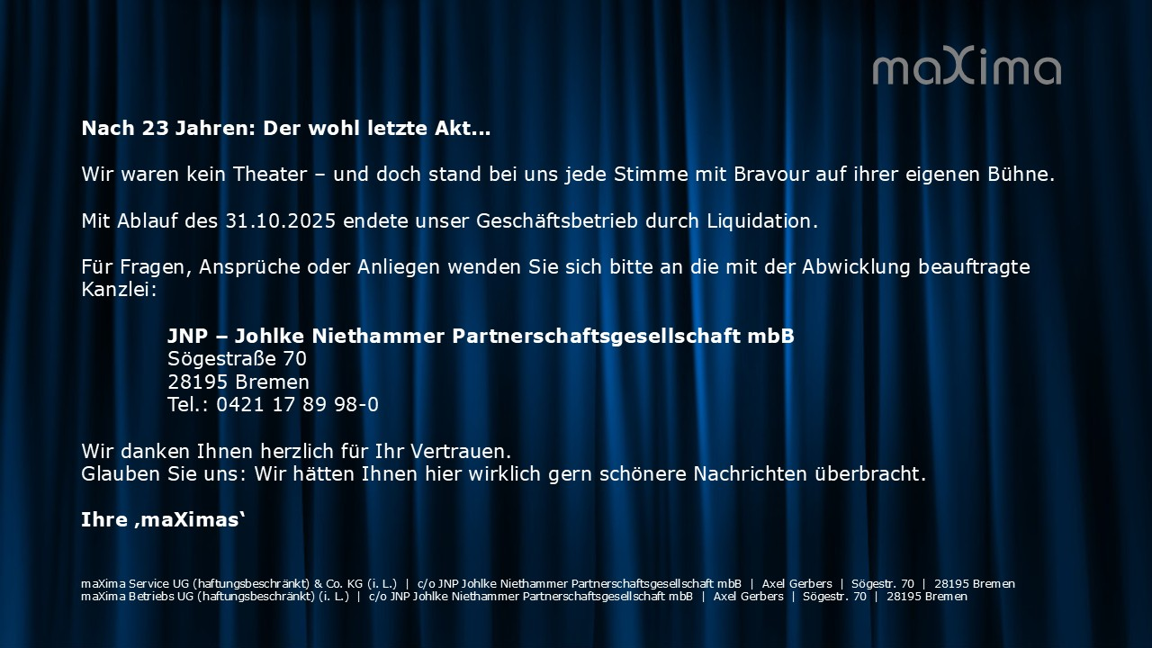

--- FILE ---
content_type: text/html
request_url: https://maxima.de/
body_size: 286
content:
<!DOCTYPE html>
<html lang="de">
<head>
<meta charset="UTF-8">
<title>maxima</title>
<base href="https://maxima.de/">
<meta name="robots" content="noindex,nofollow">
<meta name="description" content="">
<meta name="viewport" content="width=device-width,initial-scale=1.0,shrink-to-fit=no">
<style>
*,
*:before,
*:after {
    box-sizing:border-box;
}
html,
body {
    height:100%;
}
body {
    position:relative;
    margin:0;
    padding:0;
    z-index:1;
    width:100%;
    height:100%;
	background:rgba(1,11,20,1.0);
	display:block;
}
#wrapper {
    max-width:100%;
    min-height:100%;
    position:relative;
    overflow:hidden;
    margin:0 auto;
    padding:0;
    display: flex;
    flex-direction: column;
}
.image_container {
    position:relative;
    overflow:hidden;
    display:block;
	margin:0 auto;
}
img {
    display:block;
  	max-width: 100%;
  	height: auto;
}
</style>
</head>
<body id="top">
<div id="wrapper">

<figure class="image_container">
<img src="maXima_Closing.jpg" alt="Nach 23 Jahren: Der wohl letzte Akt..." />
</figure>

</div>
</body>
</html>